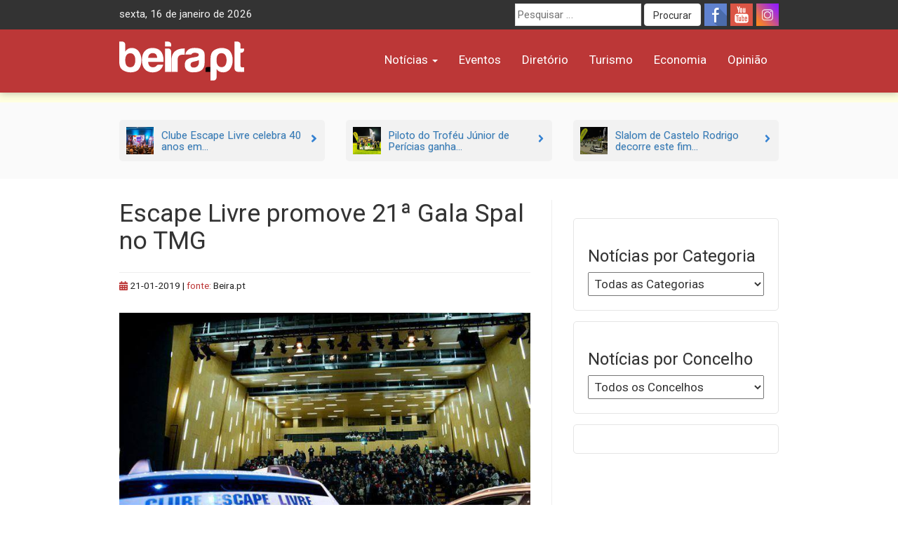

--- FILE ---
content_type: text/html; charset=UTF-8
request_url: https://beira.pt/portal/noticias/sociedade/escape-livre-promove-21a-gala-spal-no-tmg/
body_size: 16425
content:
<!DOCTYPE html><html lang="pt-PT"><head><meta charset="UTF-8"><meta name="viewport" content="width=device-width, initial-scale=1.0"><meta http-equiv="X-UA-Compatible" content="IE=edge"><meta name="facebook-domain-verification" content="b6x5w3mz586qkufe1z3as7qqja26to" /><link rel="profile" href="http://gmpg.org/xfn/11"><title>Escape Livre promove 21ª Gala Spal no TMG - beira.pt</title><meta name='robots' content='max-image-preview:large' /><link rel='dns-prefetch' href='//cdn.beira.pt' /><link rel='dns-prefetch' href='//use.fontawesome.com' /><link rel='dns-prefetch' href='//www.googletagmanager.com' /><link rel='dns-prefetch' href='//stats.wp.com' /><link rel='dns-prefetch' href='//fonts.googleapis.com' /><link rel="alternate" type="application/rss+xml" title="beira.pt &raquo; Feed" href="https://beira.pt/feed/" /><link rel="alternate" type="application/rss+xml" title="beira.pt &raquo; Feed de comentários" href="https://beira.pt/comments/feed/" /><link rel="alternate" title="oEmbed (JSON)" type="application/json+oembed" href="https://beira.pt/wp-json/oembed/1.0/embed?url=https%3A%2F%2Fbeira.pt%2Fportal%2Fnoticias%2Fsociedade%2Fescape-livre-promove-21a-gala-spal-no-tmg%2F" /><link rel="alternate" title="oEmbed (XML)" type="text/xml+oembed" href="https://beira.pt/wp-json/oembed/1.0/embed?url=https%3A%2F%2Fbeira.pt%2Fportal%2Fnoticias%2Fsociedade%2Fescape-livre-promove-21a-gala-spal-no-tmg%2F&#038;format=xml" /><style id='wp-img-auto-sizes-contain-inline-css' type='text/css'>img:is([sizes=auto i],[sizes^="auto," i]){contain-intrinsic-size:3000px 1500px}
/*# sourceURL=wp-img-auto-sizes-contain-inline-css */</style><link data-optimized="1" rel='stylesheet' id='wp-block-library-css' href='https://beira.pt/wp-content/litespeed/css/1/ad13fe435e4df7a12ecaa59d766e1fba.css?ver=e1fba' type='text/css' media='all' /><style id='wp-block-paragraph-inline-css' type='text/css'>.is-small-text{font-size:.875em}.is-regular-text{font-size:1em}.is-large-text{font-size:2.25em}.is-larger-text{font-size:3em}.has-drop-cap:not(:focus):first-letter{float:left;font-size:8.4em;font-style:normal;font-weight:100;line-height:.68;margin:.05em .1em 0 0;text-transform:uppercase}body.rtl .has-drop-cap:not(:focus):first-letter{float:none;margin-left:.1em}p.has-drop-cap.has-background{overflow:hidden}:root :where(p.has-background){padding:1.25em 2.375em}:where(p.has-text-color:not(.has-link-color)) a{color:inherit}p.has-text-align-left[style*="writing-mode:vertical-lr"],p.has-text-align-right[style*="writing-mode:vertical-rl"]{rotate:180deg}
/*# sourceURL=https://beira.pt/wp-includes/blocks/paragraph/style.min.css */</style><style id='global-styles-inline-css' type='text/css'>:root{--wp--preset--aspect-ratio--square: 1;--wp--preset--aspect-ratio--4-3: 4/3;--wp--preset--aspect-ratio--3-4: 3/4;--wp--preset--aspect-ratio--3-2: 3/2;--wp--preset--aspect-ratio--2-3: 2/3;--wp--preset--aspect-ratio--16-9: 16/9;--wp--preset--aspect-ratio--9-16: 9/16;--wp--preset--color--black: #000000;--wp--preset--color--cyan-bluish-gray: #abb8c3;--wp--preset--color--white: #ffffff;--wp--preset--color--pale-pink: #f78da7;--wp--preset--color--vivid-red: #cf2e2e;--wp--preset--color--luminous-vivid-orange: #ff6900;--wp--preset--color--luminous-vivid-amber: #fcb900;--wp--preset--color--light-green-cyan: #7bdcb5;--wp--preset--color--vivid-green-cyan: #00d084;--wp--preset--color--pale-cyan-blue: #8ed1fc;--wp--preset--color--vivid-cyan-blue: #0693e3;--wp--preset--color--vivid-purple: #9b51e0;--wp--preset--gradient--vivid-cyan-blue-to-vivid-purple: linear-gradient(135deg,rgb(6,147,227) 0%,rgb(155,81,224) 100%);--wp--preset--gradient--light-green-cyan-to-vivid-green-cyan: linear-gradient(135deg,rgb(122,220,180) 0%,rgb(0,208,130) 100%);--wp--preset--gradient--luminous-vivid-amber-to-luminous-vivid-orange: linear-gradient(135deg,rgb(252,185,0) 0%,rgb(255,105,0) 100%);--wp--preset--gradient--luminous-vivid-orange-to-vivid-red: linear-gradient(135deg,rgb(255,105,0) 0%,rgb(207,46,46) 100%);--wp--preset--gradient--very-light-gray-to-cyan-bluish-gray: linear-gradient(135deg,rgb(238,238,238) 0%,rgb(169,184,195) 100%);--wp--preset--gradient--cool-to-warm-spectrum: linear-gradient(135deg,rgb(74,234,220) 0%,rgb(151,120,209) 20%,rgb(207,42,186) 40%,rgb(238,44,130) 60%,rgb(251,105,98) 80%,rgb(254,248,76) 100%);--wp--preset--gradient--blush-light-purple: linear-gradient(135deg,rgb(255,206,236) 0%,rgb(152,150,240) 100%);--wp--preset--gradient--blush-bordeaux: linear-gradient(135deg,rgb(254,205,165) 0%,rgb(254,45,45) 50%,rgb(107,0,62) 100%);--wp--preset--gradient--luminous-dusk: linear-gradient(135deg,rgb(255,203,112) 0%,rgb(199,81,192) 50%,rgb(65,88,208) 100%);--wp--preset--gradient--pale-ocean: linear-gradient(135deg,rgb(255,245,203) 0%,rgb(182,227,212) 50%,rgb(51,167,181) 100%);--wp--preset--gradient--electric-grass: linear-gradient(135deg,rgb(202,248,128) 0%,rgb(113,206,126) 100%);--wp--preset--gradient--midnight: linear-gradient(135deg,rgb(2,3,129) 0%,rgb(40,116,252) 100%);--wp--preset--font-size--small: 13px;--wp--preset--font-size--medium: 20px;--wp--preset--font-size--large: 36px;--wp--preset--font-size--x-large: 42px;--wp--preset--spacing--20: 0.44rem;--wp--preset--spacing--30: 0.67rem;--wp--preset--spacing--40: 1rem;--wp--preset--spacing--50: 1.5rem;--wp--preset--spacing--60: 2.25rem;--wp--preset--spacing--70: 3.38rem;--wp--preset--spacing--80: 5.06rem;--wp--preset--shadow--natural: 6px 6px 9px rgba(0, 0, 0, 0.2);--wp--preset--shadow--deep: 12px 12px 50px rgba(0, 0, 0, 0.4);--wp--preset--shadow--sharp: 6px 6px 0px rgba(0, 0, 0, 0.2);--wp--preset--shadow--outlined: 6px 6px 0px -3px rgb(255, 255, 255), 6px 6px rgb(0, 0, 0);--wp--preset--shadow--crisp: 6px 6px 0px rgb(0, 0, 0);}:where(.is-layout-flex){gap: 0.5em;}:where(.is-layout-grid){gap: 0.5em;}body .is-layout-flex{display: flex;}.is-layout-flex{flex-wrap: wrap;align-items: center;}.is-layout-flex > :is(*, div){margin: 0;}body .is-layout-grid{display: grid;}.is-layout-grid > :is(*, div){margin: 0;}:where(.wp-block-columns.is-layout-flex){gap: 2em;}:where(.wp-block-columns.is-layout-grid){gap: 2em;}:where(.wp-block-post-template.is-layout-flex){gap: 1.25em;}:where(.wp-block-post-template.is-layout-grid){gap: 1.25em;}.has-black-color{color: var(--wp--preset--color--black) !important;}.has-cyan-bluish-gray-color{color: var(--wp--preset--color--cyan-bluish-gray) !important;}.has-white-color{color: var(--wp--preset--color--white) !important;}.has-pale-pink-color{color: var(--wp--preset--color--pale-pink) !important;}.has-vivid-red-color{color: var(--wp--preset--color--vivid-red) !important;}.has-luminous-vivid-orange-color{color: var(--wp--preset--color--luminous-vivid-orange) !important;}.has-luminous-vivid-amber-color{color: var(--wp--preset--color--luminous-vivid-amber) !important;}.has-light-green-cyan-color{color: var(--wp--preset--color--light-green-cyan) !important;}.has-vivid-green-cyan-color{color: var(--wp--preset--color--vivid-green-cyan) !important;}.has-pale-cyan-blue-color{color: var(--wp--preset--color--pale-cyan-blue) !important;}.has-vivid-cyan-blue-color{color: var(--wp--preset--color--vivid-cyan-blue) !important;}.has-vivid-purple-color{color: var(--wp--preset--color--vivid-purple) !important;}.has-black-background-color{background-color: var(--wp--preset--color--black) !important;}.has-cyan-bluish-gray-background-color{background-color: var(--wp--preset--color--cyan-bluish-gray) !important;}.has-white-background-color{background-color: var(--wp--preset--color--white) !important;}.has-pale-pink-background-color{background-color: var(--wp--preset--color--pale-pink) !important;}.has-vivid-red-background-color{background-color: var(--wp--preset--color--vivid-red) !important;}.has-luminous-vivid-orange-background-color{background-color: var(--wp--preset--color--luminous-vivid-orange) !important;}.has-luminous-vivid-amber-background-color{background-color: var(--wp--preset--color--luminous-vivid-amber) !important;}.has-light-green-cyan-background-color{background-color: var(--wp--preset--color--light-green-cyan) !important;}.has-vivid-green-cyan-background-color{background-color: var(--wp--preset--color--vivid-green-cyan) !important;}.has-pale-cyan-blue-background-color{background-color: var(--wp--preset--color--pale-cyan-blue) !important;}.has-vivid-cyan-blue-background-color{background-color: var(--wp--preset--color--vivid-cyan-blue) !important;}.has-vivid-purple-background-color{background-color: var(--wp--preset--color--vivid-purple) !important;}.has-black-border-color{border-color: var(--wp--preset--color--black) !important;}.has-cyan-bluish-gray-border-color{border-color: var(--wp--preset--color--cyan-bluish-gray) !important;}.has-white-border-color{border-color: var(--wp--preset--color--white) !important;}.has-pale-pink-border-color{border-color: var(--wp--preset--color--pale-pink) !important;}.has-vivid-red-border-color{border-color: var(--wp--preset--color--vivid-red) !important;}.has-luminous-vivid-orange-border-color{border-color: var(--wp--preset--color--luminous-vivid-orange) !important;}.has-luminous-vivid-amber-border-color{border-color: var(--wp--preset--color--luminous-vivid-amber) !important;}.has-light-green-cyan-border-color{border-color: var(--wp--preset--color--light-green-cyan) !important;}.has-vivid-green-cyan-border-color{border-color: var(--wp--preset--color--vivid-green-cyan) !important;}.has-pale-cyan-blue-border-color{border-color: var(--wp--preset--color--pale-cyan-blue) !important;}.has-vivid-cyan-blue-border-color{border-color: var(--wp--preset--color--vivid-cyan-blue) !important;}.has-vivid-purple-border-color{border-color: var(--wp--preset--color--vivid-purple) !important;}.has-vivid-cyan-blue-to-vivid-purple-gradient-background{background: var(--wp--preset--gradient--vivid-cyan-blue-to-vivid-purple) !important;}.has-light-green-cyan-to-vivid-green-cyan-gradient-background{background: var(--wp--preset--gradient--light-green-cyan-to-vivid-green-cyan) !important;}.has-luminous-vivid-amber-to-luminous-vivid-orange-gradient-background{background: var(--wp--preset--gradient--luminous-vivid-amber-to-luminous-vivid-orange) !important;}.has-luminous-vivid-orange-to-vivid-red-gradient-background{background: var(--wp--preset--gradient--luminous-vivid-orange-to-vivid-red) !important;}.has-very-light-gray-to-cyan-bluish-gray-gradient-background{background: var(--wp--preset--gradient--very-light-gray-to-cyan-bluish-gray) !important;}.has-cool-to-warm-spectrum-gradient-background{background: var(--wp--preset--gradient--cool-to-warm-spectrum) !important;}.has-blush-light-purple-gradient-background{background: var(--wp--preset--gradient--blush-light-purple) !important;}.has-blush-bordeaux-gradient-background{background: var(--wp--preset--gradient--blush-bordeaux) !important;}.has-luminous-dusk-gradient-background{background: var(--wp--preset--gradient--luminous-dusk) !important;}.has-pale-ocean-gradient-background{background: var(--wp--preset--gradient--pale-ocean) !important;}.has-electric-grass-gradient-background{background: var(--wp--preset--gradient--electric-grass) !important;}.has-midnight-gradient-background{background: var(--wp--preset--gradient--midnight) !important;}.has-small-font-size{font-size: var(--wp--preset--font-size--small) !important;}.has-medium-font-size{font-size: var(--wp--preset--font-size--medium) !important;}.has-large-font-size{font-size: var(--wp--preset--font-size--large) !important;}.has-x-large-font-size{font-size: var(--wp--preset--font-size--x-large) !important;}
/*# sourceURL=global-styles-inline-css */</style><style id='classic-theme-styles-inline-css' type='text/css'>/*! This file is auto-generated */
.wp-block-button__link{color:#fff;background-color:#32373c;border-radius:9999px;box-shadow:none;text-decoration:none;padding:calc(.667em + 2px) calc(1.333em + 2px);font-size:1.125em}.wp-block-file__button{background:#32373c;color:#fff;text-decoration:none}
/*# sourceURL=/wp-includes/css/classic-themes.min.css */</style><link data-optimized="1" rel='stylesheet' id='adsi-breakingNews-styles-css' href='https://beira.pt/wp-content/litespeed/css/1/15db8478c015b4cdc930b19f2b76e2bb.css?ver=6e2bb' type='text/css' media='all' /><link data-optimized="1" rel='stylesheet' id='your-plugin-styles-css' href='https://beira.pt/wp-content/litespeed/css/1/15b717fd4dfcfcb483ed975a01340f41.css?ver=40f41' type='text/css' media='all' /><link data-optimized="1" rel='stylesheet' id='prometheus-style-css' href='https://beira.pt/wp-content/litespeed/css/1/53ec28fe21a725206ea67ef8afe0c880.css?ver=0c880' type='text/css' media='all' /><link rel='stylesheet' id='prometheus-roboto-css' href='https://fonts.googleapis.com/css2?family=Roboto%3Aital%2Cwght%400%2C400%3B0%2C700%3B1%2C400&#038;display=swap&#038;ver=c112afacca2184238bb5f905203ec9fe' type='text/css' media='all' /><link data-optimized="1" rel='stylesheet' id='prometheus-bootstrap-css' href='https://beira.pt/wp-content/litespeed/css/1/3c16647bc7f4cf03e2b2fb00b9d07792.css?ver=07792' type='text/css' media='all' /><link data-optimized="1" rel='stylesheet' id='sharedaddy-css' href='https://beira.pt/wp-content/litespeed/css/1/78d3b8d44d7e19f6d36f40d951903f39.css?ver=03f39' type='text/css' media='all' /><link data-optimized="1" rel='stylesheet' id='social-logos-css' href='https://beira.pt/wp-content/litespeed/css/1/583d133c03f069661e8412243656ce22.css?ver=6ce22' type='text/css' media='all' /> <script type="text/javascript" src="https://beira.pt/wp-includes/js/jquery/jquery.min.js" id="jquery-core-js"></script> <script data-optimized="1" type="text/javascript" src="https://beira.pt/wp-content/litespeed/js/1/61bad802b26e087b3c0491367d6e3d3e.js?ver=e3d3e" id="jquery-migrate-js" defer data-deferred="1"></script> 
 <script type="text/javascript" src="https://www.googletagmanager.com/gtag/js?id=G-PWMFNZD82N" id="google_gtagjs-js" defer data-deferred="1"></script> <script type="text/javascript" id="google_gtagjs-js-after" src="[data-uri]" defer></script> <link rel="https://api.w.org/" href="https://beira.pt/wp-json/" /><link rel="alternate" title="JSON" type="application/json" href="https://beira.pt/wp-json/wp/v2/posts/153486" /><link rel="EditURI" type="application/rsd+xml" title="RSD" href="https://beira.pt/xmlrpc.php?rsd" /><link rel="canonical" href="https://beira.pt/portal/noticias/sociedade/escape-livre-promove-21a-gala-spal-no-tmg/" /><link rel='shortlink' href='https://beira.pt/?p=153486' /><meta name="generator" content="Site Kit by Google 1.170.0" /><style>img#wpstats{display:none}</style><meta property="fb:app_id" content="1222684438330397" /><meta name="description" content="O evento realiza-se no dia 16 de fevereiro e visa homenagear os pilotos da Guarda que participaram nas diversas modalidades de desporto motorizado." /> <script type="text/javascript">/*  */

			( function( w, d, s, l, i ) {
				w[l] = w[l] || [];
				w[l].push( {'gtm.start': new Date().getTime(), event: 'gtm.js'} );
				var f = d.getElementsByTagName( s )[0],
					j = d.createElement( s ), dl = l != 'dataLayer' ? '&l=' + l : '';
				j.async = true;
				j.src = 'https://www.googletagmanager.com/gtm.js?id=' + i + dl;
				f.parentNode.insertBefore( j, f );
			} )( window, document, 'script', 'dataLayer', 'GTM-5RHK3Z3' );
			
/*  */</script> <meta property="og:type" content="article" /><meta property="og:title" content="Escape Livre promove 21ª Gala Spal no TMG - beira.pt" /><meta property="og:url" content="https://beira.pt/portal/noticias/sociedade/escape-livre-promove-21a-gala-spal-no-tmg/" /><meta property="og:description" content="O evento realiza-se no dia 16 de fevereiro e visa homenagear os pilotos da Guarda que participaram nas diversas modalidades de desporto motorizado." /><meta property="article:published_time" content="2019-01-21T15:33:26+00:00" /><meta property="article:modified_time" content="2019-02-05T09:54:39+00:00" /><meta property="og:site_name" content="beira.pt" /><meta property="og:image" content="https://beira.pt/wp-content/uploads/2019/01/clube-escape-livre.jpg" /><meta property="og:image:width" content="712" /><meta property="og:image:height" content="472" /><meta property="og:image:alt" content="" /><meta property="og:locale" content="pt_PT" /><meta name="twitter:text:title" content="Escape Livre promove 21ª Gala Spal no TMG" /><meta name="twitter:image" content="https://beira.pt/wp-content/uploads/2019/01/clube-escape-livre.jpg?w=640" /><meta name="twitter:card" content="summary_large_image" /><link rel="icon" href="https://beira.pt/wp-content/uploads/2014/05/favicon-150x150.png" sizes="32x32" /><link rel="icon" href="https://beira.pt/wp-content/uploads/2014/05/favicon.png" sizes="192x192" /><link rel="apple-touch-icon" href="https://beira.pt/wp-content/uploads/2014/05/favicon.png" /><meta name="msapplication-TileImage" content="https://beira.pt/wp-content/uploads/2014/05/favicon.png" /></head><body class="wp-singular post-template-default single single-post postid-153486 single-format-standard wp-theme-prometheus">
<a class="skip-link screen-reader-text" href="#content">Skip to content</a><div id="page" class="hfeed site"><header id="masthead" class="new-site site-header navbar-fixed-top"><div class="top-menu"><div class="container"><div class="row"><div class="col-sm-5"><div id="tdate" style="display: inline-block" class="data-atual"></div></div><div class="col-sm-7"><div class="top-header-right"><div class="social-icons pull-right">
<a title="Siga-nos no Facebook" class="social-icon-facebook" target="_blank" rel="nofollow noopener noreferrer" href="https://www.facebook.com/beirapt"></a>
<a title="Siga-nos no Youtube" class="social-icon-youtube" target="_blank" rel="nofollow noopener noreferrer" href="https://www.youtube.com/channel/UCj_OG_MAYo4j7MQ7edRdQBA"></a>
<a title="Siga-nos no Instagram" class="social-icon-instagram" target="_blank" rel="nofollow noopener noreferrer" href="https://www.instagram.com/beirapt/"></a></div><form method="get" id="searchform" class="search-form" action="https://beira.pt/" role="search" aria-label="Site search">
<label for="search-field" class="screen-reader-text">
Procurar por:    </label>
<input
type="search"
id="search-field"
class="search-field"
name="s"
value=""
placeholder="Pesquisar &hellip;"
autocomplete="off"
/>
<button type="submit" class="search-submit btn btn-default" id="searchsubmit">
Procurar    </button></form></div></div></div></div></div><div class="container"><div class="row"><div class="col-sm-3 col-xs-6"><div class="site-branding"><p class="site-title">
<a href="https://beira.pt/" rel="home">
<img style="height:56px" src="https://cdn.beira.pt/imagens/logos/logobeiraptwhite.svg" alt="Portal Regional beira.pt" />
</a></p></div></div><div class="col-sm-9 col-xs-6">
<button type="button" class="toggle-button navbar-toggle collapsed" data-toggle="collapse" data-target="#navbar" aria-expanded="false" aria-controls="navbar">
<i class="fa fa-bars"></i>
</button><nav id="main-nav" class="navbar ae-navbar"><div id="navbar" class="navbar-collapse collapse navbar-red"><ul id="menu-menu-principal" class="nav navbar-nav"><li id="menu-item-235125" class="menu-item menu-item-type-taxonomy menu-item-object-category current-post-ancestor current-menu-parent current-post-parent menu-item-has-children menu-item-235125 dropdown"><a href="https://beira.pt/portal/categorias/noticias/" data-toggle="dropdown" class="dropdown-toggle">Notícias <span class="caret"></span></a><ul class="dropdown-menu" role="menu"><li id="menu-item-187736" class="menu-item menu-item-type-taxonomy menu-item-object-category menu-item-187736"><a href="https://beira.pt/portal/categorias/noticias/atualidade/">Atualidade</a></li><li id="menu-item-187734" class="menu-item menu-item-type-taxonomy menu-item-object-category current-post-ancestor current-menu-parent current-post-parent menu-item-187734"><a href="https://beira.pt/portal/categorias/noticias/sociedade/">Sociedade</a></li><li id="menu-item-187735" class="menu-item menu-item-type-taxonomy menu-item-object-category menu-item-187735"><a href="https://beira.pt/portal/categorias/noticias/cultura/">Cultura</a></li><li id="menu-item-187737" class="menu-item menu-item-type-taxonomy menu-item-object-category menu-item-187737"><a href="https://beira.pt/portal/categorias/noticias/economia/">Economia</a></li><li id="menu-item-187738" class="menu-item menu-item-type-taxonomy menu-item-object-category menu-item-187738"><a href="https://beira.pt/portal/categorias/noticias/desporto/">Desporto</a></li><li id="menu-item-187740" class="menu-item menu-item-type-taxonomy menu-item-object-category menu-item-187740"><a href="https://beira.pt/portal/categorias/noticias/politica/">Política</a></li><li id="menu-item-187741" class="menu-item menu-item-type-taxonomy menu-item-object-category menu-item-187741"><a href="https://beira.pt/portal/categorias/noticias/ambiente-noticias/">Ambiente</a></li><li id="menu-item-187742" class="menu-item menu-item-type-taxonomy menu-item-object-category menu-item-187742"><a href="https://beira.pt/portal/categorias/noticias/agroindustrial/">Agroindustrial</a></li><li id="menu-item-135478" class="menu-item menu-item-type-taxonomy menu-item-object-category current-post-ancestor current-menu-parent current-post-parent menu-item-135478"><a href="https://beira.pt/portal/categorias/noticias/">Todas as Notícias</a></li></ul></li><li id="menu-item-90962" class="menu-item menu-item-type-custom menu-item-object-custom menu-item-90962"><a href="/agenda-de-eventos/">Eventos</a></li><li id="menu-item-42796" class="menu-item menu-item-type-custom menu-item-object-custom menu-item-42796"><a href="/diretorio/">Diretório</a></li><li id="menu-item-187739" class="menu-item menu-item-type-taxonomy menu-item-object-category menu-item-187739"><a href="https://beira.pt/portal/categorias/noticias/turismo/">Turismo</a></li><li id="menu-item-117036" class="menu-item menu-item-type-custom menu-item-object-custom menu-item-117036"><a href="/economia/">Economia</a></li><li id="menu-item-243838" class="menu-item menu-item-type-post_type_archive menu-item-object-opiniao menu-item-243838"><a href="https://beira.pt/portal/opiniao/">Opinião</a></li></ul></div></nav></div></div></div></header><div class="mobile-search-form visible-xs"><form method="get" id="searchform" class="search-form" action="https://beira.pt/" role="search" aria-label="Site search">
<label for="search-field" class="screen-reader-text">
Procurar por:    </label>
<input
type="search"
id="search-field"
class="search-field"
name="s"
value=""
placeholder="Pesquisar &hellip;"
autocomplete="off"
/>
<button type="submit" class="search-submit btn btn-default" id="searchsubmit">
Procurar    </button></form></div><div class="bcrumbs"><div class="container"></div></div><div class="full-page-break-related-posts hidden-sm hidden-xs"><div class="container"><div id="top-related-articles" class="row"><div class="col-md-4 margin-bottom-5 margin-top-5">
<a href="https://beira.pt/portal/noticias/clube-escape-livre-celebra-40-anos-em-2026/" class="top-related-posts-item"><div class="top-related-posts-item-img">
<img width="150" height="150" src="https://beira.pt/wp-content/uploads/2025/09/1-2025-09-24-181-150x150.jpg" class="attachment-thumbnail size-thumbnail wp-post-image" alt="1 2025 09 24 181" decoding="async" /></div><div class="top-related-posts-item-txt"><h3>Clube Escape Livre celebra 40 anos em...</h3></div>
<span class="top-related-posts-item-arrow">
<i class="fa fa-angle-right" aria-hidden="true"></i>
</span>
</a></div><div class="col-md-4 margin-bottom-5 margin-top-5">
<a href="https://beira.pt/portal/noticias/piloto-do-trofeu-junior-de-pericias-ganha-a-veteranos-em-castelo-rodrigo/" class="top-related-posts-item"><div class="top-related-posts-item-img">
<img width="150" height="150" src="https://beira.pt/wp-content/uploads/2025/07/slalom-1309-150x150.jpg" class="attachment-thumbnail size-thumbnail wp-post-image" alt="Slalom 1309" decoding="async" /></div><div class="top-related-posts-item-txt"><h3>Piloto do Troféu Júnior de Perícias ganha...</h3></div>
<span class="top-related-posts-item-arrow">
<i class="fa fa-angle-right" aria-hidden="true"></i>
</span>
</a></div><div class="col-md-4 margin-bottom-5 margin-top-5">
<a href="https://beira.pt/portal/noticias/slalom-de-castelo-rodrigo-decorre-este-fim-de-semana/" class="top-related-posts-item"><div class="top-related-posts-item-img">
<img width="150" height="150" src="https://beira.pt/wp-content/uploads/2025/07/slalom-castelo-rodrigo-169-150x150.jpg" class="attachment-thumbnail size-thumbnail wp-post-image" alt="Slalom Castelo Rodrigo" decoding="async" /></div><div class="top-related-posts-item-txt"><h3>Slalom de Castelo Rodrigo decorre este fim...</h3></div>
<span class="top-related-posts-item-arrow">
<i class="fa fa-angle-right" aria-hidden="true"></i>
</span>
</a></div></div></div></div><div class="container"><div class="row row-eq-height"><div class="col-md-8"><div id="primary" class="content-area"><div id="content" class="padding-top-0 content-area-bordered site-content" role="main"><article id="post-153486" class="post-153486 post type-post status-publish format-standard has-post-thumbnail hentry category-noticias category-sociedade tag-21a-gala-spal-a-nossa-selecao-de-pilotos tag-cimbse tag-clube-escape-livre tag-desenvolvimento-da-regiao-da-guarda tag-desporto-motorizad tag-faz-te-homem tag-gala-spal concelhos-distrito-da-guarda concelhos-guarda"><header class="entry-header padding-top-0"><h1 class="entry-title">Escape Livre promove 21ª Gala Spal no TMG</h1></header><div class="entry-meta"><div class="entry-meta-inside">
<span class="hidden vcard author author_name"><span class="fn">ADSI</span></span>
<span class="posted-on"><time class="entry-date published" datetime="2019-01-21T15:33:26+00:00"><i title="Atualizado a 05-02-2019" class="red-color fa fa-calendar"></i> 21-01-2019</time></span>                                         | <span class="red-color">fonte: </span>Beira.pt</div></div><div class="article-image img-full-with">
<img width="712" height="472" src="https://beira.pt/wp-content/uploads/2019/01/clube-escape-livre.jpg" class="attachment-large size-large wp-post-image" alt="" decoding="async" fetchpriority="high" /></div><div class="article-lead"><p>O evento realiza-se no dia 16 de fevereiro e visa homenagear os pilotos da Guarda que participaram nas diversas modalidades de desporto motorizado.</p><div class="sharedaddy sd-sharing-enabled"><div class="robots-nocontent sd-block sd-social sd-social-icon-text sd-sharing"><h3 class="sd-title">Share this:</h3><div class="sd-content"><ul><li class="share-facebook"><a rel="nofollow noopener noreferrer"
data-shared="sharing-facebook-153486"
class="share-facebook sd-button share-icon"
href="https://beira.pt/portal/noticias/sociedade/escape-livre-promove-21a-gala-spal-no-tmg/?share=facebook"
target="_blank"
aria-labelledby="sharing-facebook-153486"
>
<span id="sharing-facebook-153486" hidden>Click to share on Facebook (Opens in new window)</span>
<span>Facebook</span>
</a></li><li class="share-x"><a rel="nofollow noopener noreferrer"
data-shared="sharing-x-153486"
class="share-x sd-button share-icon"
href="https://beira.pt/portal/noticias/sociedade/escape-livre-promove-21a-gala-spal-no-tmg/?share=x"
target="_blank"
aria-labelledby="sharing-x-153486"
>
<span id="sharing-x-153486" hidden>Click to share on X (Opens in new window)</span>
<span>X</span>
</a></li><li class="share-linkedin"><a rel="nofollow noopener noreferrer"
data-shared="sharing-linkedin-153486"
class="share-linkedin sd-button share-icon"
href="https://beira.pt/portal/noticias/sociedade/escape-livre-promove-21a-gala-spal-no-tmg/?share=linkedin"
target="_blank"
aria-labelledby="sharing-linkedin-153486"
>
<span id="sharing-linkedin-153486" hidden>Click to share on LinkedIn (Opens in new window)</span>
<span>LinkedIn</span>
</a></li><li class="share-jetpack-whatsapp"><a rel="nofollow noopener noreferrer"
data-shared="sharing-whatsapp-153486"
class="share-jetpack-whatsapp sd-button share-icon"
href="https://beira.pt/portal/noticias/sociedade/escape-livre-promove-21a-gala-spal-no-tmg/?share=jetpack-whatsapp"
target="_blank"
aria-labelledby="sharing-whatsapp-153486"
>
<span id="sharing-whatsapp-153486" hidden>Click to share on WhatsApp (Opens in new window)</span>
<span>WhatsApp</span>
</a></li><li class="share-email"><a rel="nofollow noopener noreferrer"
data-shared="sharing-email-153486"
class="share-email sd-button share-icon"
href="mailto:?subject=%5BShared%20Post%5D%20Escape%20Livre%20promove%2021%C2%AA%20Gala%20Spal%20no%20TMG&#038;body=https%3A%2F%2Fbeira.pt%2Fportal%2Fnoticias%2Fsociedade%2Fescape-livre-promove-21a-gala-spal-no-tmg%2F&#038;share=email"
target="_blank"
aria-labelledby="sharing-email-153486"
data-email-share-error-title="Do you have email set up?" data-email-share-error-text="If you&#039;re having problems sharing via email, you might not have email set up for your browser. You may need to create a new email yourself." data-email-share-nonce="5ab7dddfe0" data-email-share-track-url="https://beira.pt/portal/noticias/sociedade/escape-livre-promove-21a-gala-spal-no-tmg/?share=email">
<span id="sharing-email-153486" hidden>Click to email a link to a friend (Opens in new window)</span>
<span>Email</span>
</a></li><li class="share-end"></li></ul></div></div></div></div><div class="article-content"><p>No dia 16 de fevereiro, o <a href="https://beira.pt/diretorio/clube-escape-livre/">Clube Escape Livre</a> regressa ao <a href="https://beira.pt/diretorio/teatro-municipal-da-guarda/">Teatro Municipal da Guarda</a> com a 21ª Gala Spal – A Nossa Seleção de Pilotos, onde serão homenageados os pilotos da Guarda que participaram nas diversas modalidades de desporto motorizado.</p><p>Pelo sexto ano consecutivo, o palco do Grande Auditório do TMG é o local escolhido para acolher esta gala que, este ano, será acompanhada de um espetáculo de humor com António Machado e João Didelet, que apresentarão a peça de teatro “Faz-te Homem”.</p><p>Na 21ª Gala Spal serão homenageados mais de quatro dezenas de pilotos da região da Guarda que, em 2018, participaram nas provas oficiais e que “sempre levam mais longe o nome da região”. Entre eles, o público presente elege e entrega o Troféu La Vie Piloto do Ano.</p><p>Para além da entrega do Troféus Prestígio João Lopes será também atribuído o Troféu Manuel Gião a individualidades, empresas ou organismos de referência na promoção ou desenvolvimento da região da Guarda ou nas atividades do Clube.</p><p>Pela primeira vez, no âmbito da 21ª Gala Spal – A nossa selecção de Pilotos, estará patente ao longo do piso 3, no Centro Comercial la Vie, uma exposição de viaturas de competição dos pilotos homenageados. A mostra, que decorre entre 8 e 18 de fevereiro, é uma oportunidade para visitantes contactarem de perto com veículos de competição de diferentes modalidades, refere uma nota do Escape Livre. Nessa semana, terá ainda lugar uma sessão de autógrafos com os pilotos.</p><p>Para Luís Celínio, presidente do Clube Escape Livre, “é com grande orgulho, mas também algum esforço, que contamos já 21 edições desta gala. Entendemos que o desporto motorizado, os seus pilotos e toda a dinâmica em torno desta atividade merecem ser engrandecidos, incentivados, apoiados, não apenas quando os resultados são cimeiros, mas quando se trabalha arduamente”.</p><p>Os bilhetes para o espetáculo podem ser adquiridos, <a href="https://www.tmg.com.pt/bilheteira?sid=a071v00000N53gRAAR">AQUI</a>. </p><div class="sharedaddy sd-sharing-enabled"><div class="robots-nocontent sd-block sd-social sd-social-icon-text sd-sharing"><h3 class="sd-title">Share this:</h3><div class="sd-content"><ul><li class="share-facebook"><a rel="nofollow noopener noreferrer"
data-shared="sharing-facebook-153486"
class="share-facebook sd-button share-icon"
href="https://beira.pt/portal/noticias/sociedade/escape-livre-promove-21a-gala-spal-no-tmg/?share=facebook"
target="_blank"
aria-labelledby="sharing-facebook-153486"
>
<span id="sharing-facebook-153486" hidden>Click to share on Facebook (Opens in new window)</span>
<span>Facebook</span>
</a></li><li class="share-x"><a rel="nofollow noopener noreferrer"
data-shared="sharing-x-153486"
class="share-x sd-button share-icon"
href="https://beira.pt/portal/noticias/sociedade/escape-livre-promove-21a-gala-spal-no-tmg/?share=x"
target="_blank"
aria-labelledby="sharing-x-153486"
>
<span id="sharing-x-153486" hidden>Click to share on X (Opens in new window)</span>
<span>X</span>
</a></li><li class="share-linkedin"><a rel="nofollow noopener noreferrer"
data-shared="sharing-linkedin-153486"
class="share-linkedin sd-button share-icon"
href="https://beira.pt/portal/noticias/sociedade/escape-livre-promove-21a-gala-spal-no-tmg/?share=linkedin"
target="_blank"
aria-labelledby="sharing-linkedin-153486"
>
<span id="sharing-linkedin-153486" hidden>Click to share on LinkedIn (Opens in new window)</span>
<span>LinkedIn</span>
</a></li><li class="share-jetpack-whatsapp"><a rel="nofollow noopener noreferrer"
data-shared="sharing-whatsapp-153486"
class="share-jetpack-whatsapp sd-button share-icon"
href="https://beira.pt/portal/noticias/sociedade/escape-livre-promove-21a-gala-spal-no-tmg/?share=jetpack-whatsapp"
target="_blank"
aria-labelledby="sharing-whatsapp-153486"
>
<span id="sharing-whatsapp-153486" hidden>Click to share on WhatsApp (Opens in new window)</span>
<span>WhatsApp</span>
</a></li><li class="share-email"><a rel="nofollow noopener noreferrer"
data-shared="sharing-email-153486"
class="share-email sd-button share-icon"
href="mailto:?subject=%5BShared%20Post%5D%20Escape%20Livre%20promove%2021%C2%AA%20Gala%20Spal%20no%20TMG&#038;body=https%3A%2F%2Fbeira.pt%2Fportal%2Fnoticias%2Fsociedade%2Fescape-livre-promove-21a-gala-spal-no-tmg%2F&#038;share=email"
target="_blank"
aria-labelledby="sharing-email-153486"
data-email-share-error-title="Do you have email set up?" data-email-share-error-text="If you&#039;re having problems sharing via email, you might not have email set up for your browser. You may need to create a new email yourself." data-email-share-nonce="5ab7dddfe0" data-email-share-track-url="https://beira.pt/portal/noticias/sociedade/escape-livre-promove-21a-gala-spal-no-tmg/?share=email">
<span id="sharing-email-153486" hidden>Click to email a link to a friend (Opens in new window)</span>
<span>Email</span>
</a></li><li class="share-end"></li></ul></div></div></div>                                <br><h3>Conteúdo Recomendado</h3><div id="top-related-articles" class="row"><div class="col-sm-6 col-md-6 margin-bottom-10">
<a href="https://beira.pt/portal/noticias/clube-escape-livre-celebra-40-anos-em-2026/" class="top-related-posts-item"><div class="top-related-posts-item-img">
<img width="150" height="150" src="https://beira.pt/wp-content/uploads/2025/09/1-2025-09-24-181-150x150.jpg" class="attachment-thumbnail size-thumbnail wp-post-image" alt="1 2025 09 24 181" decoding="async" /></div><div class="top-related-posts-item-txt"><h3>Clube Escape Livre celebra 40 anos em...</h3></div>
<span class="top-related-posts-item-arrow">
<i class="fa fa-angle-right" aria-hidden="true"></i>
</span>
</a></div><div class="col-sm-6 col-md-6 margin-bottom-10">
<a href="https://beira.pt/portal/noticias/piloto-do-trofeu-junior-de-pericias-ganha-a-veteranos-em-castelo-rodrigo/" class="top-related-posts-item"><div class="top-related-posts-item-img">
<img width="150" height="150" src="https://beira.pt/wp-content/uploads/2025/07/slalom-1309-150x150.jpg" class="attachment-thumbnail size-thumbnail wp-post-image" alt="Slalom 1309" decoding="async" /></div><div class="top-related-posts-item-txt"><h3>Piloto do Troféu Júnior de Perícias ganha...</h3></div>
<span class="top-related-posts-item-arrow">
<i class="fa fa-angle-right" aria-hidden="true"></i>
</span>
</a></div><div class="col-sm-6 col-md-6 margin-bottom-10">
<a href="https://beira.pt/portal/noticias/slalom-de-castelo-rodrigo-decorre-este-fim-de-semana/" class="top-related-posts-item"><div class="top-related-posts-item-img">
<img width="150" height="150" src="https://beira.pt/wp-content/uploads/2025/07/slalom-castelo-rodrigo-169-150x150.jpg" class="attachment-thumbnail size-thumbnail wp-post-image" alt="Slalom Castelo Rodrigo" decoding="async" loading="lazy" /></div><div class="top-related-posts-item-txt"><h3>Slalom de Castelo Rodrigo decorre este fim...</h3></div>
<span class="top-related-posts-item-arrow">
<i class="fa fa-angle-right" aria-hidden="true"></i>
</span>
</a></div><div class="col-sm-6 col-md-6 margin-bottom-10">
<a href="https://beira.pt/portal/noticias/fernando-peres-campeao-dos-campeoes-no-guarda-racing-days/" class="top-related-posts-item"><div class="top-related-posts-item-img">
<img width="150" height="150" src="https://beira.pt/wp-content/uploads/2025/07/fernandoperes-150x150.jpg" class="attachment-thumbnail size-thumbnail wp-post-image" alt="Guarda Racing Days" decoding="async" loading="lazy" /></div><div class="top-related-posts-item-txt"><h3>Fernando Peres campeão dos “Campeões” no Guarda...</h3></div>
<span class="top-related-posts-item-arrow">
<i class="fa fa-angle-right" aria-hidden="true"></i>
</span>
</a></div><div class="col-sm-6 col-md-6 margin-bottom-10">
<a href="https://beira.pt/portal/noticias/guarda-racings-daysregressa-este-fim-de-semana/" class="top-related-posts-item"><div class="top-related-posts-item-img">
<img width="150" height="150" src="https://beira.pt/wp-content/uploads/2025/07/racig-days-150x150.jpg" class="attachment-thumbnail size-thumbnail wp-post-image" alt="Racig Days" decoding="async" loading="lazy" /></div><div class="top-related-posts-item-txt"><h3>Guarda Racings Days regressa este fim de...</h3></div>
<span class="top-related-posts-item-arrow">
<i class="fa fa-angle-right" aria-hidden="true"></i>
</span>
</a></div><div class="col-sm-6 col-md-6 margin-bottom-10">
<a href="https://beira.pt/portal/noticias/luis-celinio-e-o-mandatario-do-distrito-da-guarda-de-marques-mendes/" class="top-related-posts-item"><div class="top-related-posts-item-img">
<img width="150" height="150" src="https://beira.pt/wp-content/uploads/2025/07/marques-mendes-guarda-150x150.jpg" class="attachment-thumbnail size-thumbnail wp-post-image" alt="Marques Mendes Guarda" decoding="async" loading="lazy" /></div><div class="top-related-posts-item-txt"><h3>Luís Celínio é o mandatário do distrito...</h3></div>
<span class="top-related-posts-item-arrow">
<i class="fa fa-angle-right" aria-hidden="true"></i>
</span>
</a></div></div></div><footer class="entry-meta margin-top-10">
<span class="red-color">Categorias: </span><a href="https://beira.pt/portal/categorias/noticias/" rel="tag">Notícias</a> , <a href="https://beira.pt/portal/categorias/noticias/sociedade/" rel="tag">Sociedade</a> <br>
<span class="red-color">Concelho: </span><a href="https://beira.pt/portal/concelhos/distrito-da-guarda/" rel="tag">Distrito da Guarda</a> , <a href="https://beira.pt/portal/concelhos/guarda/" rel="tag">Guarda</a>  <br>
<span class="red-color">Etiquetas: </span><a href="https://beira.pt/portal/etiquetas/21a-gala-spal-a-nossa-selecao-de-pilotos/" rel="tag">21ª Gala Spal – A Nossa Seleção de Pilotos</a> , <a href="https://beira.pt/portal/etiquetas/cimbse/" rel="tag">CIMBSE</a> , <a href="https://beira.pt/portal/etiquetas/clube-escape-livre/" rel="tag">clube escape livre</a> , <a href="https://beira.pt/portal/etiquetas/desenvolvimento-da-regiao-da-guarda/" rel="tag">desenvolvimento da região da Guarda</a> , <a href="https://beira.pt/portal/etiquetas/desporto-motorizad/" rel="tag">desporto motorizad</a> , <a href="https://beira.pt/portal/etiquetas/faz-te-homem/" rel="tag">Faz-te Homem</a> , <a href="https://beira.pt/portal/etiquetas/gala-spal/" rel="tag">Gala Spal</a></footer></article></div></div></div><div class="col-md-4 scrollspy"><aside id="secondary" class="sidebar widget-area" role="complementary"><aside id="block-3" class="widget widget_block widget_text"><p></p></aside><aside id="block-4" class="widget widget_block widget_text"><p></p></aside><section class="aside-widgets aside-cat-search"><h3>Notícias por Categoria</h3>
<select  name='cat' id='cat' class='postform'><option value='-1'>Todas as Categorias</option><option class="level-0" value="1">Sociedade</option><option class="level-0" value="8">Notícias</option><option class="level-0" value="9">Atualidade</option><option class="level-0" value="10">Cultura</option><option class="level-0" value="13">Política</option><option class="level-0" value="15">Turismo</option><option class="level-0" value="308">Agroindustrial</option><option class="level-0" value="5249">Ambiente</option><option class="level-0" value="9547">Desporto</option><option class="level-0" value="9549">Economia</option><option class="level-0" value="35064">Agenda de Eventos</option>
</select> <script type="text/javascript">var dropdown = document.getElementById("cat");
		function onCatChange() {
			if ( dropdown.options[dropdown.selectedIndex].value > 0 ) {
				location.href = "https://beira.pt/?cat="+dropdown.options[dropdown.selectedIndex].value;
			}
		}
		dropdown.onchange = onCatChange;</script> </section><section class="aside-widgets aside-cat-search"><h3>Notícias por Concelho</h3>
<select  name='cat' id='cat' class='postform'><option value='-1'>Todos os Concelhos</option><option class="level-0" value="17">Distrito da Guarda</option><option class="level-0" value="18">Almeida</option><option class="level-0" value="19">Celorico da Beira</option><option class="level-0" value="20">Figueira de Castelo Rodrigo</option><option class="level-0" value="21">Fornos de Algodres</option><option class="level-0" value="22">Gouveia</option><option class="level-0" value="23">Guarda</option><option class="level-0" value="24">Manteigas</option><option class="level-0" value="25">Mêda</option><option class="level-0" value="26">Pinhel</option><option class="level-0" value="27">Sabugal</option><option class="level-0" value="28">Seia</option><option class="level-0" value="29">Trancoso</option><option class="level-0" value="30">Vila Nova de Foz Côa</option><option class="level-0" value="31">Distrito de Castelo Branco</option><option class="level-0" value="32">Belmonte</option><option class="level-0" value="34">Covilhã</option><option class="level-0" value="35">Fundão</option><option class="level-0" value="36">Idanha-a-Nova</option><option class="level-0" value="37">Penamacor</option><option class="level-0" value="38">Sertã</option><option class="level-0" value="39">Vila Velha de Ródão</option><option class="level-0" value="75">Aguiar da Beira</option><option class="level-0" value="135">Castelo Branco</option><option class="level-0" value="136">Proença-a-Nova</option><option class="level-0" value="142">Vila de Rei</option><option class="level-0" value="146">Oleiros</option><option class="level-0" value="9346">Distrito de Bragança</option><option class="level-0" value="9347">Freixo de Espada à Cinta</option><option class="level-0" value="9348">Mogadouro</option><option class="level-0" value="9349">Torre de Moncorvo</option><option class="level-0" value="14445">Bragança</option><option class="level-0" value="14750">Arganil</option><option class="level-0" value="14980">Oliveira do Hospital</option><option class="level-0" value="15178">Mangualde</option><option class="level-0" value="15244">Vouzela</option><option class="level-0" value="15629">Sátão</option><option class="level-0" value="15701">Viseu</option><option class="level-0" value="16127">Tábua</option><option class="level-0" value="26426">Lisboa</option><option class="level-0" value="26427">Lisboa</option><option class="level-0" value="35169">Distrito de Coimbra</option><option class="level-0" value="35170">Arganil</option><option class="level-0" value="35171">Castelo de Vide</option><option class="level-0" value="35228">Oliveira do Hospital</option><option class="level-0" value="35445">Lamego</option><option class="level-0" value="38408">Vila Real</option><option class="level-0" value="46201">Concelho de Mêda</option><option class="level-0" value="46202">Concelho de Almeida</option><option class="level-0" value="46204">Vila Nova de Foz Côa</option><option class="level-0" value="46205">Concelho de Figueira de Castelo Rodrigo</option><option class="level-0" value="46206">Freixo de Espada à Cinta</option><option class="level-0" value="46207">Mogadouro</option><option class="level-0" value="46208">Torre de Moncorvo</option><option class="level-0" value="46209">Concelho de Pinhel</option><option class="level-0" value="46210">Concelho de Trancoso</option><option class="level-0" value="46211">Concelho do Sabugal</option><option class="level-0" value="46214">Penamacor</option><option class="level-0" value="46215">Concelho da Covilhã</option><option class="level-0" value="46216">Concelho de Belmonte</option><option class="level-0" value="46217">Concelho do Fundão</option><option class="level-0" value="46219">Concelho da Guarda</option><option class="level-0" value="46222">Concelho de Manteigas</option><option class="level-0" value="46223">Concelho de Seia</option><option class="level-0" value="46224">Concelho de Gouveia</option><option class="level-0" value="46242">Celorico da Beira</option><option class="level-0" value="46246">Fornos de Algodres</option>
</select> <script type="text/javascript">var dropdown = document.getElementById("cat");
		function onCatChange() {
			if ( dropdown.options[dropdown.selectedIndex].value > 0 ) {
				location.href = "https://beira.pt/?cat="+dropdown.options[dropdown.selectedIndex].value;
			}
		}
		dropdown.onchange = onCatChange;</script> </section><section class="aside-widgets aside-eventos"></section></aside></div></div></div><div id="affix-bottom-limit" class="full-page-break margin-bottom-menos-30"><div class="container"><section class="single-page-nav"><nav role="navigation" id="nav-below" class="post-navigation"><h1 class="screen-reader-text">Post navigation</h1><div class="nav-previous"> <a href="https://beira.pt/portal/noticias/sociedade/municipio-de-almeida-promove-a-11a-feira-de-caca-pesca-e-desenvolvimento-rural/" rel="prev">Município de Almeida promove a 11ª. Feira de Caça, Pesca e Desenvolvimento Rural</a></div><div class="nav-next"><a href="https://beira.pt/portal/noticias/sociedade/figueira-de-castelo-rodrigo-recebe-2o-encontro-educativo/" rel="next">Figueira de Castelo Rodrigo recebe 2º Encontro Educativo </a></div></nav></section></div></div><hr></div></div><div id="subscrever_newsletter" class="full-page-break full-page-break-newsletter"><div class="container"><div class="row"><div class="col-md-8"><div class="home-sbscribe-newsletter">Acompanhe toda a atualidade da Região! Subscreva a nossa newsletter.</div></div><div class="col-md-4">
<a target="_blank" class="btn btn-lg btn-block btn-success" href="https://beira.pt/subscrever-newsletter/">Subscrever</a></div></div></div></div><div id="footer"><div class="container"><div class="row"><div class="col-md-3 col-sm-6"><h3>Sobre Nós</h3><div class="footer-left"><ul class="menu" id="menu-footer"><li class="menu-item">
<a target="_blank" href="https://beira.pt/ficha-tecnica/">Ficha Técnica</a></li><li class="menu-item">
<a target="_blank" href="https://beira.pt/estatuto-editorial/">Estatuto Editorial</a></li><li class="menu-item">
<a target="_blank" href="https://beira.pt/politica-de-privacidade/">Política de Privacidade</a></li><li class="menu-item">
<a target="_blank" href="https://beira.pt/contactos/">Contactos</a></li></ul></div></div><div class="col-md-3 col-sm-6"><h3>Sub-Portais</h3><div class="footer-dois"><ul class="menu" id="menu-footer-dois"><li class="menu-item">
<a target="_blank" href="/diretorio/">Diretório</a></li><li class="menu-item">
<a target="_blank" href="/agenda-de-eventos/">Agenda de Eventos</a></li><li class="menu-item">
<a target="_blank" href="/raia">Raia</a></li><li class="menu-item">
<a target="_blank" href="http://beira.pt/coolkids">CoolKids</a></li><li class="menu-item">
<a target="_blank" href="/turismo/">Turismo</a></li><li class="menu-item">
<a target="_blank" href="/economia/">Economia</a></li></ul></div></div><div class="col-md-3 col-sm-12"><h3>Serviços</h3><div class="footer-dois"><ul class="menu" id="menu-footer-dois"><li class="menu-item"></li><li class="menu-item">
<a target="_blank" href="/economia/bolsa-de-formacao/">Bolsa de Formação</a></li><li class="menu-item">
<a target="_blank" href="/economia/bolsa-de-emprego/">Bolsa de Emprego</a></li></ul></div></div><div class="col-md-3 col-sm-12"><h3>Informações</h3>
Proprietário: ADSI<br>
Periodicidade: Diária</div></div></div></div><footer id="socket"><div class="container"><div class="site-info"><div class="row"><div class="col-sm-8">
<a target="_blank" rel="nofollow noopener noreferrer" href="https://www.adsi.pt"><img style="margin-right: 10px" width="53" height="20" title="ADSI" alt="ADSI" src="https://cdn.beira.pt/imagens/new-lettering-vf.png"></a>
<i class="fa fa-copyright" aria-hidden="true"></i> Copyright beira.pt, todos os direitos reservados. Desenvolvido pela <a href="https://www.adsi.pt">ADSI</a></div><div class="col-sm-4 text-right">
<a title="Entidades Associadas da ADSI" rel="nofollow noopener noreferrer" target="_blank" href="https://www.adsi.pt/associados/">Associados da ADSI <i class="fa fa-external-link" aria-hidden="true"></i></a></div></div></div></div></footer>
<a href="#0" class="cd-top"><i class="fa fa-chevron-up"></i></a><script type="speculationrules">{"prefetch":[{"source":"document","where":{"and":[{"href_matches":"/*"},{"not":{"href_matches":["/wp-*.php","/wp-admin/*","/wp-content/uploads/*","/wp-content/*","/wp-content/plugins/*","/wp-content/themes/prometheus/*","/*\\?(.+)"]}},{"not":{"selector_matches":"a[rel~=\"nofollow\"]"}},{"not":{"selector_matches":".no-prefetch, .no-prefetch a"}}]},"eagerness":"conservative"}]}</script> 
<noscript>
<iframe src="https://www.googletagmanager.com/ns.html?id=GTM-5RHK3Z3" height="0" width="0" style="display:none;visibility:hidden"></iframe>
</noscript>
 <script type="text/javascript" src="[data-uri]" defer></script> <script data-optimized="1" type="text/javascript" src="https://beira.pt/wp-content/litespeed/js/1/8b9813557b1309ca7d4ca9507029ce1f.js?ver=9ce1f" id="adsi-breakingNews-js" defer data-deferred="1"></script> <script data-optimized="1" type="text/javascript" src="https://beira.pt/wp-content/litespeed/js/1/6bd4aef70af9145c0b88e75e34ba7edf.js?ver=a7edf" id="prometheus-bootstrap-js" defer data-deferred="1"></script> <script type="text/javascript" src="https://cdn.beira.pt/font-awesome-5/js/all.min.js?ver=c112afacca2184238bb5f905203ec9fe" id="prometheus-font-awesome-js" defer data-deferred="1"></script> <script type="text/javascript" src="https://use.fontawesome.com/releases/v5.14.0/js/v4-shims.js?ver=c112afacca2184238bb5f905203ec9fe" id="prometheus-font-awesome-shim-js" defer data-deferred="1"></script> <script data-optimized="1" type="text/javascript" src="https://beira.pt/wp-content/litespeed/js/1/65b8d464895cba4fb68612e902b831cd.js?ver=831cd" id="prometheus-main-js" defer data-deferred="1"></script> <script type="text/javascript" id="jetpack-stats-js-before">/*  */
_stq = window._stq || [];
_stq.push([ "view", {"v":"ext","blog":"179214515","post":"153486","tz":"0","srv":"beira.pt","j":"1:15.4"} ]);
_stq.push([ "clickTrackerInit", "179214515", "153486" ]);
//# sourceURL=jetpack-stats-js-before
/*  */</script> <script type="text/javascript" src="https://stats.wp.com/e-202603.js" id="jetpack-stats-js" defer="defer" data-wp-strategy="defer"></script> <script type="text/javascript" id="sharing-js-js-extra" src="[data-uri]" defer></script> <script data-optimized="1" type="text/javascript" src="https://beira.pt/wp-content/litespeed/js/1/374dccc0626d4fb4e4f8946d849520fd.js?ver=520fd" id="sharing-js-js" defer data-deferred="1"></script> <script type="text/javascript" id="sharing-js-js-after" src="[data-uri]" defer></script> <script src="[data-uri]" defer></script> </body></html>
<!-- Page optimized by LiteSpeed Cache @2026-01-16 22:21:53 -->

<!-- Page cached by LiteSpeed Cache 7.7 on 2026-01-16 22:21:53 -->

--- FILE ---
content_type: text/css
request_url: https://beira.pt/wp-content/litespeed/css/1/15b717fd4dfcfcb483ed975a01340f41.css?ver=40f41
body_size: -328
content:
.acf-field-message .acf-label{background:#454545;color:#fff;padding:3px 10px}.author-info{display:flex;flex-direction:column;align-items:center;text-align:center;padding:20px;border:1px #ddd solid;border-radius:5px}.author-info .author-image img{width:150px;height:150px;border-radius:50%;margin-bottom:10px;object-fit:cover}.author-info .author-bio p{font-style:italic;color:#555;margin-top:10px}.aside-widgets,.aside-categories{background-color:#fff;border:1px solid #e5e5e5;padding:20px;margin-bottom:20px;border-radius:5px}.sidebar-icons-turismo{display:grid;grid-template-columns:repeat(2,1fr);gap:20px}.sidebar-icons-turismo .hti{text-align:center;transition:transform 0.3s ease}.sidebar-icons-turismo .hti:hover{transform:scale(1.05)}.sidebar-icons-turismo img{max-width:100%;height:auto;display:block;margin:0 auto}.category-sidebar-menu{list-style:none;padding:0;margin:0}.category-sidebar-menu li{margin-bottom:10px}.category-sidebar-menu li a{display:block;padding:10px 15px;background-color:#f9f9f9;border:1px solid #ddd;color:#333;text-decoration:none;transition:background-color 0.3s ease,color 0.3s ease;border-radius:4px}.category-sidebar-menu li a:hover{background-color:#0073aa;color:#fff}@media (max-width:768px){.sidebar-icons-turismo{grid-template-columns:1fr}}